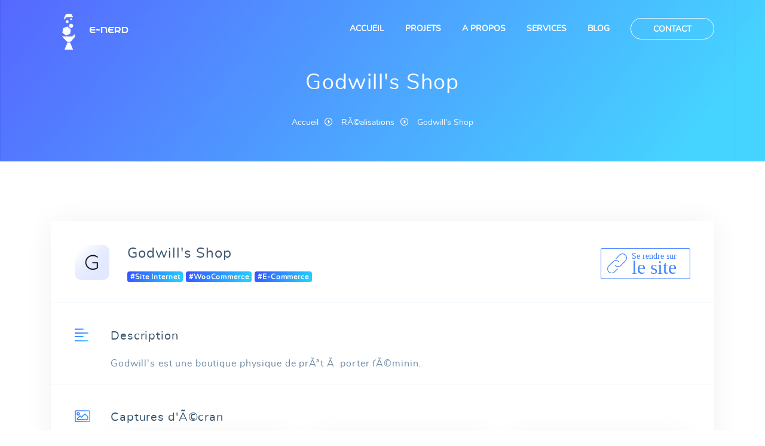

--- FILE ---
content_type: text/html; charset=iso-8859-1
request_url: https://e-nerd.net/client/4/Godwill's%20Shop
body_size: 4785
content:
<!DOCTYPE html>
<html lang="fr">
    <head>
        <!-- Google Tag Manager -->
<script>(function(w,d,s,l,i){w[l]=w[l]||[];w[l].push({'gtm.start':
new Date().getTime(),event:'gtm.js'});var f=d.getElementsByTagName(s)[0],
j=d.createElement(s),dl=l!='dataLayer'?'&l='+l:'';j.async=true;j.src=
'https://www.googletagmanager.com/gtm.js?id='+i+dl;f.parentNode.insertBefore(j,f);
})(window,document,'script','dataLayer','GTM-KKH84SN');</script>
<!-- End Google Tag Manager -->
<meta http-equiv="Content-Type" content="text/html; charset=UTF-8">
	
<meta http-equiv="X-UA-Compatible" content="IE=edge">
<meta name="viewport" content="width=device-width, initial-scale=1">


<!-- Favicon & Theme-->
<link rel="apple-touch-icon" sizes="180x180" href="img/favicons/apple-touch-icon.png">
<link rel="icon" type="image/png" sizes="32x32" href="img/favicons/favicon-32x32.png">
<link rel="icon" type="image/png" sizes="16x16" href="img/favicons/favicon-16x16.png">
<link rel="manifest" href="img/favicons/site.webmanifest">
<link rel="mask-icon" href="img/favicons/safari-pinned-tab.svg" color="#5bbad5">
<link rel="shortcut icon" href="img/favicons/favicon.ico">
<meta name="msapplication-TileColor" content="#00aba9">
<meta name="msapplication-config" content="img/favicons/browserconfig.xml">
<base href='/'/>
<meta charset="UTF-8">
<meta name="theme-color" content="#4D77FF">

        <link href="css/magnific-popup.css" rel="stylesheet" type="text/css">
        <title>E-Nerd â€¢ Projet Godwill's Shop</title>
        <meta name="description" content="DÃ©couvrez le projet Godwill's Shop. Godwill's est une boutique physique de prÃªt Ã  porter fÃ©minin.">
        <meta name="keywords" content="">
        <meta name="author" content="E-Nerd">
        <style>
            .explication li
            {
                list-style:decimal;  
            }
        </style>
    </head>
    <span id="warning-container"><i data-reactroot=""></i></span>
    <body cz-shortcut-listen="true">
        <div class="parallax-mirror" style="z-index: 1; position: absolute; top: 0px; left: 0px; overflow: hidden; transform: translate3d(0px, 0px, 0px); visibility: visible; height: 270px; width: 1230px;"><img class="parallax-slider" src="" style="transform: translate3d(0px, -275px, 0px); position: fixed; height: 820px; width: 1230px; max-width: none;"></div>

	

	<!-- ***** Preloader Start ***** -->
	<div class="loader-wrapper" style="visibility: hidden; display: none; opacity: 0;">
		<div class="center">
			<div class="dot dot-one"></div>
			<div class="dot dot-two"></div>
			<div class="dot dot-three"></div> 
			<div class="dot dot-four"></div>  
			<div class="dot dot-five"></div>
		</div>
	</div>
<!-- ***** Preloader End ***** -->
<!-- ***** Header Area Start ***** -->
	<header class="header-area">
		<div class="container">
			<div class="row">
				<div class="col-lg-12">
					<nav class="main-nav">
						<!-- ***** Logo Start ***** -->
						<a href="/?source=logo_ref" class="logo">
							<img src="img/logo-light.svg" class="light-logo" alt="E-Nerd logo blanc" height='60px;'>
							<img src="img/logo.svg" class="dark-logo" height='35px;' alt="E-Nerd logo">
							<span class='logo-text'>E-Nerd</span>
						</a>
						<!-- ***** Logo End ***** -->

						<!-- ***** Menu Start ***** -->
						<ul class="nav">
							<li><a href="/e-nerd/">ACCUEIL</a></li>
							<li><a href="realisations/">PROJETS</a></li>
							<li><a href="about/">A PROPOS</a></li>
							<li><a href="services/">SERVICES</a></li>
							<li><a href="blog/0/5/1/">BLOG</a></li>
							<li><a href="contact/" class="btn-nav-line">CONTACT</a></li>
						</ul>
						<a class="menu-trigger">
							<span>Menu</span>
						</a>
						<!-- ***** Menu End ***** -->						
					</nav>
				</div>
			</div>
		</div>
	</header>
	<!-- ***** Header Area End ***** -->

	<section class="page">
		<!-- ***** Page Top Start ***** -->
		<div class="cover" data-image="https://source.unsplash.com/random/1600x900">
			<div class="page-top">
				<div class="container">
					<div class="row">
						<div class="col-lg-12">
							<h1>Godwill's Shop</h1>
						</div>
						<div class="col-lg-12">
							<ol class="breadcrumb">
								<li><a href="/">Accueil</a></li>
								<li><a href="realisations/">RÃ©alisations</a></li>
								<li class="active">Godwill's Shop</li>
							</ol>
						</div>
					</div>
				</div>
			</div>
		</div>
		<!-- ***** Page Top End ***** -->

		<!-- ***** Page Content Start ***** -->
		<div class="page-bottom">
			<div class="container">
				<div class="row">
					<div class="col-lg-12">
						<div class="app-single">
							<!-- ***** App Header Start ***** -->
							<div class="header">
								<div class="row">
									<div class="col-lg-1 col-md-2 col-sm-12">
										<div class="icon">
											<img src="img/clients/godwill-icon.png" class="img-fluid" alt="IcÃ´ne Godwill's Shop">
										</div>
									</div>
									<div class="col-lg-5 col-md-4 col-sm-12">
										<div class="title">
											<h2>Godwill's Shop</h2>
											<div class='badge-container'>
											    <span class="badge hashtag">#Site Internet</span><span class="badge hashtag">#WooCommerce</span><span class="badge hashtag">#E-Commerce</span>            								</div>
											<!--<ul class="stars">
												<li><i class="fa fa-star active"></i></li>
												<li><i class="fa fa-star active"></i></li>
												<li><i class="fa fa-star active"></i></li>
												<li><i class="fa fa-star"></i></li>
												<li><i class="fa fa-star"></i></li>
												<li>(144)</li>
											</ul>-->
										</div>
									</div>
																		<div class="col-lg-6 col-md-6 col-sm-12">
										<div class="download-buttons">
											<a href="http://godwills-shop.be" target='_blank' title='Aller sur le site http://godwills-shop.be'><img src="img/clients/go-to-website-button.svg" width='50%' alt=" Bouton pour se rendre sur le site"></a>
										</div>
									</div>
																	</div>
							</div>
							<!-- ***** App Header End ***** -->

							<!-- ***** App Description Start ***** -->
							<div class="item">
								<div class="icon">
									<i class="fal fa-align-left"></i>
								</div>
								<div class="content">
									<h5 class="title">Description</h5>
									<div class="text">
										Godwill's est une boutique physique de prÃªt Ã  porter fÃ©minin.									</div>
								</div>
							</div>
							<!-- ***** App Description End ***** -->

							<!-- ***** Screenshot Start ***** -->
							<div class="item">
								<div class="icon">
									<i class="fal fa-image"></i>
								</div>
								<div class="content">
									<h5 class="title">Captures d'Ã©cran</h5>
									<div class="row gallery">
									    									   <div class="col-lg-4 col-md-6 col-sm-6 col-xs-12">
											<a class="gallery-item" href="img/clients/godwill-screen1.png" title="Screenshot godwill-screen1.png">
												<img src="img/clients/godwill-screen1.png" class="img-fluid" alt="Catpture d'Ã©cran godwill-screen1.png">
											</a>
										</div>
									   									   <div class="col-lg-4 col-md-6 col-sm-6 col-xs-12">
											<a class="gallery-item" href="img/clients/godwill-screen2.png" title="Screenshot godwill-screen2.png">
												<img src="img/clients/godwill-screen2.png" class="img-fluid" alt="Catpture d'Ã©cran godwill-screen2.png">
											</a>
										</div>
									   									   <div class="col-lg-4 col-md-6 col-sm-6 col-xs-12">
											<a class="gallery-item" href="img/clients/godwill-screen3.png" title="Screenshot godwill-screen3.png">
												<img src="img/clients/godwill-screen3.png" class="img-fluid" alt="Catpture d'Ã©cran godwill-screen3.png">
											</a>
										</div>
									   									</div>
								</div>
							</div>
							<!-- ***** Screenshot End ***** -->

							<!-- ***** Version History Start ***** -->
							<div class="item">
								<div class="icon">
									<i class="fal fa-badge-check"></i>
								</div>
								<div class="content">
									<h5 class="title">Explication du projet</h5>
									<div class="text explication">
										<!--<div class="version">
											<h6>1.8.2</h6>
											<ul>
												<li>A major improvement to Inbox that will be rolled out in phases.</li>
												<li>When you add a mail to a Connected App, it will also have a link to open the conversation in Newton on any device.</li>
												<li>Notifications will be cleared for emails that are read in the app.</li>
											</ul>
										</div>
										<div class="version">
											<h6>1.6.7</h6>
											<ul>
												<li>Tidy Inbox bugs are fixed. You can now archive mails from Low Priority folders in Gmail accounts.</li>
												<li>Fixed crashes and squashed some annoying bugs.</li>
												<li>The Paper Plane now has the thrust to take you to the next orbit.</li>
											</ul>
										</div>
										<div class="version">
											<h6>1.3.3</h6>
											<ul>
												<li>Disable signature for reply. The first reply will have the signature however, you can choose to disable it for subsequent replies</li>
												<li>Fixed connection issue in iPhone where new emails were not showing until the app was killed.</li>
												<li>Issues with replying to an email that has more than 30 inline attachments. Fixed.</li>
											</ul>
										</div>-->
										<p>Godwill's dÃ©sirait s'ouvrir au monde du numÃ©rique. Peu habituÃ© Ã  l'informatique, la gestion de l'e-shop se devait simple, ergonomique, mais performante.<br /><br />Notre choix s'est donc portÃ© vers WooCommerce, qui reprÃ©sentait la solution la plus adaptÃ©e. GrÃ¢ce Ã  WooCommerce, GodWill's s'est ouvert au numÃ©rique et gÃ¨re totalement sa distribution digitale.</p>									</div>
								</div>
							</div>
							<!-- ***** Version History End ***** -->
							<!-- ***** Testimonials Start ***** -->
							  
                               
							<div class="item">
							    <div class='container'>
    								<div class="text post-detail">
    									<blockquote class='container'>
    										<div class="text">
    											<p>Nous avons fait appel Ã  Antoine pour rÃ©aliser notre boutique en ligne. Pour un projet de cette envergure, il nâ€™y a pas de place Ã  lâ€™approximatif. En effet, en se rendant sur un site de vente, le client doit tout de suite se sentir en confiance. Antoine a su respecter notre volontÃ© en matiÃ¨re du design et nous sommes trÃ¨s satisfait du visuel du site qui a dÃ©passÃ© de loin nos attentes. De plus, il prend le temps dâ€™expliquer les termes complexes que tout le monde le maÃ®trise pas forcÃ©ment et reste Ã  lâ€™Ã©coute et disponible, et ce mÃªme aprÃ¨s la clÃ´ture du travail.</p>    										</div>
    										<div class="author"><img class='rounded-circle' height='50px' alt='Orosca Houmey' style='margin-right:20px;' src="img/clients/orosca.jpg"/>Orosca Houmey<br /><small>Bloggeuse pour Godwill's Shop</small></div>
    									</blockquote>
    								</div>
								</div>
							</div>
														<!-- ***** Testimonials End ***** -->
						</div>
					</div>
				</div>
			</div>
		</div>
		<!-- ***** Page Content End ***** -->
	</section>



	<!-- ***** Footer Start ***** -->
	<footer>
	<div class="container">
		<div class="row">
			<div class="col-lg-5 col-md-12 col-sm-12">
				<img src="img/logo.svg" class="logo" height='50px' alt="Logo E-Nerd">
				<div class="text">
				    E-Nerd a Ã©tÃ© imaginÃ© pour offrir la possibilitÃ©, mÃªme au plus petites entitÃ©s, de passer au numÃ©rique.
				    E-Business, site Internet, E-Marketing, RÃ©fÃ©rencement, E-Commerce ou Analytics, E-Nerd sera votre partenaire digital grÃ¢ce Ã  son panel de compÃ©tences et sa diversitÃ©.
				    <br />E-Nerd est aussi un relayeur et un crÃ©ateur de contenu sur l'actualitÃ© web et technologique.
				</div>
			</div>
			<div class="col-lg-2 col-md-4 col-sm-6 col-6">
				<h5>Derniers articles</h5>
				<ul class="footer-nav">
				    					<li><a href="article/1/Crack+the+code+-+stocker+les+mots+de+passe"><i class="fa fa-angle-right"></i><span>Crack the code - ...</span></a></li>
										<li><a href="article/1/E-Commerce+%3A+Tout+vient+%C3%A0+point+%C3%A0+qui+sait+attendre"><i class="fa fa-angle-right"></i><span>E-Commerce : Tout...</span></a></li>
										<li><a href="article/1/MacBook+Pro+2016+-+L%E2%80%99innovation+de+trop"><i class="fa fa-angle-right"></i><span>MacBook Pro 2016 ...</span></a></li>
										<li><a href="article/1/Les+tueurs+de+Macbook%3F"><i class="fa fa-angle-right"></i><span>Les tueurs de Mac...</span></a></li>
										<li><a href="article/1/iPhone+7%2C+mais+pourquoi+%3F+"><i class="fa fa-angle-right"></i><span>iPhone 7, mais po...</span></a></li>
									</ul>
			</div>
			<div class="col-lg-2 col-md-4 col-sm-6 col-6">
				<h5>Derniers projets</h5>
				<ul class="footer-nav">
				    					<li><a href="client/5/Rapha%C3%ABl"><i class="fa fa-angle-right"></i><span>RaphaÃ«l</span></a></li>
										<li><a href="client/4/Godwill%27s+Shop"><i class="fa fa-angle-right"></i><span>Godwill's Shop</span></a></li>
										<li><a href="client/3/P%27tit+Tor%C3%AA"><i class="fa fa-angle-right"></i><span>P'tit TorÃª</span></a></li>
										<li><a href="client/2/Customer+Centric"><i class="fa fa-angle-right"></i><span>Customer Centric</span></a></li>
										<li><a href="client/1/GOTS+Clothing"><i class="fa fa-angle-right"></i><span>GOTS Clothing</span></a></li>
									</ul>
				
			</div>
			<div class="col-lg-3 col-md-4 col-sm-12">
				<h5>Contactez-nous</h5>
				<div class="address">
					<p>TÃ©lÃ©phone : +32 4 99 19 00 91</p>
					<p><span>E-mail : </span><a href="mailto:info@e-nerd.net">info@e-nerd.net</a></p>
					<ul class="social">
						<li><a href="https://www.facebook.com/enerdweb/"><i class="fab fa-facebook-f"></i></a></li>
						<li><a href="https://twitter.com/ENerdWeb"><i class="fab fa-twitter"></i></a></li>
						<li><a href="https://www.linkedin.com/company/e-nerd/"><i class="fab fa-linkedin-in"></i></a></li>
						<li><a href="https://www.youtube.com/channel/UCOjJ1qsg4uFoIrRwi1l98fg"><i class="fab fa-youtube"></i></a></li>
					</ul>
				</div>
			</div>
		</div>
		<div class="row">
			<div class="col-lg-12">
				<p class="copyright">&copy; 2026 E-Nerd â€¢ Web, stratÃ©gie digitale et E-Business.</p>
			</div>
		</div>
	</div>
</footer>
<!-- Bootstrap & Plugins CSS -->
<link href="css/bootstrap.min.css" rel="stylesheet" type="text/css">
<link href="css/fontawesome/css/fontawesome-all.min.css" rel="stylesheet" type="text/css">

<!-- Custom CSS -->
<link href="css/style.css" rel="stylesheet" type="text/css">
<link href="css/css" rel="stylesheet">	<!-- ***** Footer End ***** -->



	<!-- jQuery -->
	<script src="js/jquery-2.1.0.min.js"></script>

	<!-- Bootstrap -->
	<script src="js/popper.js"></script>
	<script src="js/bootstrap.min.js"></script>

	<!-- Plugins -->
	<script src="js/scrollreveal.min.js"></script>
	<script src="js/parallax.min.js"></script>
	<script src="js/jquery.magnific-popup.min.js"></script>

	<!-- Global Init -->
	<script src="js/custom.js"></script>

</body></html>

--- FILE ---
content_type: text/css
request_url: https://e-nerd.net/css/style.css
body_size: 7301
content:
/* ----------------------------------------------------------------------------------------
Template: Beapp - Mobile App Development Agency HTML5 Template
Version: 1.0
Author: tempload - support@tempload.com
 -----------------------------------------------------------------------------------------*/
/* ---------------------------------------------
Table of contents
------------------------------------------------
01. font & reset css
02. preloader
03. global styles
04. buttons
05. header
06. welcome area
07. home
08. blog
09. our work
10. aside
11. contact
12. footer
--------------------------------------------- */
/* 
---------------------------------------------
font & reset css
--------------------------------------------- 
*/

@font-face {
    font-family: 'Nunito';
    src: url('fonts/nunito-regular-webfont.woff2') format('woff2'),
         url('fonts/nunito-regular-webfont.woff') format('woff');
    font-weight: normal;
    font-style: normal;

}

@font-face {
    font-family: 'fedservice';
    src: url('fonts/fedservice-webfont.woff2') format('woff2'),
         url('fonts/fedservice-webfont.woff') format('woff');
    font-weight: normal;
    font-style: normal;

}

h1, h2, h3, h4, h5, h6 {
  margin-bottom: 20px !important;
  color: #3B566E;
}

h1 {
  font-weight: 400;
  font-size: 36px;
}

h2 {
  font-weight: 400;
  font-size: 32px;
}

h3 {
  font-weight: 400;
  font-size: 28px;
}

h4 {
  font-weight: 400;
  font-size: 24px;
}

h5 {
  font-weight: 400;
  font-size: 20px;
}

h6 {
  font-weight: 400;
  font-size: 16px;
}

i
{
    font-family: 'Font Awesome 5 pro';
}

html, body, div, span, applet, object, iframe, h1, h2, h3, h4, h5, h6, p, blockquote, div
pre, a, abbr, acronym, address, big, cite, code, del, dfn, em, font, img, ins, kbd, q,
s, samp, small, strike, strong, sub, sup, tt, var, b, u, i, center, dl, dt, dd, ol, ul, li,
figure, header, nav, section, article, aside, footer, figcaption {
  margin: 0;
  padding: 0;
  border: 0;
  outline: 0;
}

.clearfix:after {
  content: ".";
  display: block;
  clear: both;
  visibility: hidden;
  line-height: 0;
  height: 0;
}

.clearfix {
  display: inline-block;
}

html[xmlns] .clearfix {
  display: block;
}

* html .clearfix {
  height: 1%;
}

ul, li {
  padding: 0;
  margin: 0;
  list-style: none;
}

header, nav, section, article, aside, footer, hgroup {
  display: block;
}

* {
  box-sizing: border-box;
}

html, body {
  font-family: "Nunito", sans-serif;
  font-weight: 400;
  background-color: #fff;
  font-size: 16px;
  -ms-text-size-adjust: 100%;
  -webkit-font-smoothing: antialiased;
  -moz-osx-font-smoothing: grayscale;
}

a {
  text-decoration: none !important;
}

h1, h2, h3, h4, h5, h6 {
  margin-top: 0px;
  margin-bottom: 0px;
}

ul {
  margin-bottom: 0px;
}


/* 
---------------------------------------------
preloader
--------------------------------------------- 
*/
.loader-wrapper {
  position: fixed;
  width: 100%;
  height: 100%;
  top: 0px;
  left: 0px;
  right: 0px;
  bottom: 0px;
  z-index: 99999;
  margin: 0;
  background-image: linear-gradient(127deg, #384DFF 0%, #24CDFF 91%);
  display: flex;
  justify-content: center;
  align-items: center;
}

.loader-wrapper .center {
  width: 90px;
  height: 90px;
  position: relative;
  display: flex;
  flex-direction: row;
  align-items: center;
  justify-content: center;
}

.loader-wrapper .center .dot {
  width: 8px;
  animation: dot 1200ms cubic-bezier(0.91, 1.42, 0.87, 0.99);
  animation-fill-mode: both;
  animation-iteration-count: infinite;
  height: 8px;
  border-radius: 50%;
  background-color: #fff;
  margin: 1px;
}

.loader-wrapper .center .dot.dot-two {
  animation-delay: 150ms;
}

.loader-wrapper .center .dot.dot-three {
  animation-delay: 300ms;
}

.loader-wrapper .center .dot.dot-four {
  animation-delay: 450ms;
}

.loader-wrapper .center .dot.dot-five {
  animation-delay: 600ms;
}

@keyframes dot {
  0% {
    transform: translateY(-10px);
  }
  50% {
    transform: translateY(10px);
  }
  100% {
    transform: translateY(-10px);
  }
}

/* 
---------------------------------------------
global styles
--------------------------------------------- 
*/
::selection {
  background: #4886FF;
  color: #fff;
}

::-moz-selection {
  background: #4886FF;
  color: #fff;
}

.align-self-center {
  -ms-flex-item-align: center !important;
  align-self: center !important;
}

.align-self-bottom {
  -ms-flex-item-align: flex-end !important;
  align-self: flex-end !important;
}

.section {
  padding-top: 100px;
  padding-bottom: 100px;
  position: relative;
}

.section.services-section {
  margin-top: -200px;
  position: relative;
  z-index: 10;
}

.section.background {
  background: #F4F8FB url(../img/bg-top.svg) center top no-repeat;
  background-size: contain;
}

.page .cover {
  min-height: 270px;
  position: relative;
}

.page .cover:before {
  content: '';
  position: absolute;
  width: 100%;
  height: 100%;
  left: 0px;
  top: 0px;
  right: 0px;
  bottom: 0px;
  background-image: linear-gradient(127deg, #384DFF 0%, #24CDFF 91%);
  z-index: 2;
  opacity: 0.85;
}

.page .cover .page-top {
  position: absolute;
  width: 100%;
  bottom: 50px;
  z-index: 3;
}

.page .cover .page-top h1 {
  font-weight: 400;
  font-size: 36px;
  line-height: 46px;
  letter-spacing: 1.4px;
  color: #fff;
  text-align: center;
}

.page .cover .page-top .breadcrumb {
  float: none;
  -webkit-border-radius: 0px;
  -moz-border-radius: 0px;
  border-radius: 0px;
  background: none;
  padding: 0px;
  margin-top: 8px;
  margin-bottom: 0px;
  display: block;
  text-align: center;
}

.page .cover .page-top .breadcrumb li {
  font-weight: 400;
  font-size: 14px;
  color: #F7F8FF;
  line-height: 30px;
  margin-left: 10px;
  display: inline-block;
}

.page .cover .page-top .breadcrumb li:after {
  
  content: "\f330";
  font-family: 'Font Awesome 5 pro';
  margin-left: 10px;
  color: #F7F8FF;
}

.page .cover .page-top .breadcrumb li:first-child {
  margin-left: 0px;
}

.page .cover .page-top .breadcrumb li:last-child:after {
  content: '';
  margin-left: 0px;
}

.page .cover .page-top .breadcrumb li a {
  font-weight: 400;
  font-size: 14px;
  color: #fff;
}

.page .page-bottom {
  padding-top: 100px;
  padding-bottom: 100px;
  font-weight: 400;
  font-size: 16px;
  letter-spacing: 0.88px;
  line-height: 28px;
  color: #6F8BA4;
}

.page .page-bottom p {
  margin-bottom: 28px;
}

.page .page-bottom .home-services-item {
  margin-top: 0px;
  margin-bottom: 30px;
}

.page-gallery {
  height: 400px;
  display: block;
  overflow: hidden;
  -webkit-border-radius: 4px;
  -moz-border-radius: 4px;
  border-radius: 4px;
  margin-bottom: 30px;
}

.page-gallery.small {
  height: 185px;
}

.mtop-70 {
  margin-top: 70px !important;
}

.mbottom-20 {
  margin-bottom: 20px !important;
}

.mbottom-30 {
  margin-bottom: 30px !important;
}

.mbottom-60 {
  margin-bottom: 60px !important;
}

.mbottom-0 {
  margin-bottom: 0px !important;
}

.pbottom-70 {
  padding-bottom: 70px !important;
}

blockquote {
  margin-bottom: 28px;
  padding: 30px;
  padding-top: 40px;
  -webkit-border-radius: 4px;
  -moz-border-radius: 4px;
  border-radius: 4px;
  background: #F4F8FB;
  overflow: hidden;
}

blockquote .text {
  position: relative;
  text-align: center;
}

blockquote .text p {
  position: relative;
  width: 100%;
  z-index: 2;
  margin-bottom: 10px !important;
}

blockquote .text:before {
  font-family: 'Font Awesome 5 pro';
  content: "\f10d";
  position: absolute;
  left: 0px;
  top: 0px;
  color: #3B566E;
  z-index: 1;
  font-size: 40px;
  color: #e1ecf4;
}

/* Testimonials */

.testimonials .item
{
    padding:40px 0 !important;
}
.testimonials blockquote {
    background: #f8f8f8 none repeat scroll 0 0;
    border: medium none;
    color: #666;
    display: block;
    font-size: 14px;
    line-height: 20px;
    padding: 15px;
    position: relative;
}
.testimonials blockquote::before {
    width: 0; 
    height: 0;
	right: 0;
	bottom: 0;
	content: " "; 
	display: block; 
	position: absolute;
    border-bottom: 20px solid #fff;    
	border-right: 0 solid transparent;
	border-left: 15px solid transparent;
	border-left-style: inset; /*FF fixes*/
	border-bottom-style: inset; /*FF fixes*/
}
.testimonials blockquote::after {
    width: 0;
    height: 0;
    right: 0;
    bottom: 0;
    content: " ";
    display: block;
    position: absolute;
    border-style: solid;
    border-width: 20px 20px 0 0;
    border-color: #24CDFF transparent transparent transparent;
}
.testimonials .carousel-info img {
    border: 1px solid #f5f5f5;
    border-radius: 150px !important;
    height: 75px;
    padding: 3px;
    width: 75px;
}
.testimonials .carousel-info {
    overflow: hidden;
}
.testimonials .carousel-info img {
    margin-right: 15px;
}
.testimonials .carousel-info span {
    display: block;
}
.testimonials span.testimonials-name {
    color: #384DFF;
    font-size: 16px;
    font-weight: 300;
    margin: 23px 0 7px;
}
.testimonials span.testimonials-post {
    color: #656565;
    font-size: 12px;
}

.badge.hashtag
{
        background-image: linear-gradient(127deg, #384DFF 0%, #24CDFF 91%);
        color:#fff;
        margin-right:5px;
}

.badge-container
{
    margin-bottom:10px;
}

blockquote .text:after {
  font-family: 'Font Awesome 5 pro';
  content: "\f10e";
  position: absolute;
  right: 0px;
  bottom: 0px;
  color: #3B566E;
  z-index: 1;
  font-size: 40px;
  color: #e1ecf4;
}

blockquote .author {
  color: #3B566E;
  text-align: center;
}

.left-heading .section-title {
  font-weight: 400;
  font-size: 28px;
  color: #3B566E;
  letter-spacing: 1.75px;
  line-height: 42px;
  margin-bottom: 20px !important;
}

.center-heading {
  text-align: center;
}

.center-heading .section-title {
  font-weight: 400;
  font-size: 30px;
  color: #3B566E;
  letter-spacing: 1.30px;
  line-height: 40px;
  margin-bottom: 20px !important;
}

.left-text {
  font-weight: 400;
  font-size: 16px;
  color: #6F8BA4;
  line-height: 28px;
  letter-spacing: 1px;
  margin-bottom: 50px;
}

.left-text p {
  margin-bottom: 30px;
}

.center-text {
  text-align: center;
  font-weight: 400;
  font-size: 16px;
  color: #6F8BA4;
  line-height: 28px;
  letter-spacing: 1px;
  margin-bottom: 50px;
}

.center-text p {
  margin-bottom: 30px;
}

@media (max-width: 991px) {
  .page .cover {
    margin-top: 80px;
  }
  .page .cover h1 {
    font-size: 26px !important;
    line-height: 36px !important;
  }
  .page .cover .page-top {
    text-align: center;
  }
  .page .cover .page-top .breadcrumb {
    float: none;
    text-align: center;
    display: block;
  }
  .page .cover .page-top .breadcrumb li {
    display: inline;
  }
  .page-gallery {
    height: 185px;
  }
}

/* 
---------------------------------------------
buttons
--------------------------------------------- 
*/
.btn-white-line {
  display: block;
  width: 225px;
  height: 45px;
  line-height: 45px;
  color: #fff;
  font-weight: 700;
  font-size: 13px;
  letter-spacing: 0.81px;
  border: 1px solid #fff;
  -webkit-border-radius: 100px;
  -moz-border-radius: 100px;
  border-radius: 100px;
  background: none;
  -webkit-transition: all 0.3s ease 0s;
  -moz-transition: all 0.3s ease 0s;
  -o-transition: all 0.3s ease 0s;
  transition: all 0.3s ease 0s;
  text-align: center;
  cursor: pointer;
}

.btn-white-line:hover {
  background: #fff;
  color: #4886FF;
}

.btn-primary-line {
  display: block;
  width: 225px;
  height: 45px;
  line-height: 45px;
  color: #4886FF;
  font-weight: 700;
  font-size: 13px;
  letter-spacing: 0.81px;
  border: 1px solid #4886FF;
  -webkit-border-radius: 100px;
  -moz-border-radius: 100px;
  border-radius: 100px;
  background: none;
  -webkit-transition: all 0.3s ease 0s;
  -moz-transition: all 0.3s ease 0s;
  -o-transition: all 0.3s ease 0s;
  transition: all 0.3s ease 0s;
  text-align: center;
  cursor: pointer;
}

.btn-primary-line:hover {
  background: #4886FF;
  color: #fff;
}

/* 
---------------------------------------------
header
--------------------------------------------- 
*/
.header-area {
  position: fixed;
  top: 0px;
  left: 0px;
  right: 0px;
  z-index: 100;
  height: 100px;
  -webkit-transition: all 0.3s ease 0s;
  -moz-transition: all 0.3s ease 0s;
  -o-transition: all 0.3s ease 0s;
  transition: all 0.3s ease 0s;
}

.logo-text
{
    font-family:fedservice;
    color:#fff;
    display:inline;
    line-height: 90px;
}

.header-area .main-nav .logo {
  float: left;
  margin-top: 5px;
  -webkit-transition: all 0.3s ease 0s;
  -moz-transition: all 0.3s ease 0s;
  -o-transition: all 0.3s ease 0s;
  transition: all 0.3s ease 0s;
}

.header-area .main-nav .logo img {
  -webkit-transition: all 0.3s ease 0s;
  -moz-transition: all 0.3s ease 0s;
  -o-transition: all 0.3s ease 0s;
  transition: all 0.3s ease 0s;
}

.header-area .main-nav .dark-logo {
  display: none;
}

.header-area .main-nav .nav {
  float: right;
  margin-top: 30px;
  -webkit-transition: all 0.3s ease 0s;
  -moz-transition: all 0.3s ease 0s;
  -o-transition: all 0.3s ease 0s;
  transition: all 0.3s ease 0s;
}

.header-area .main-nav .nav li {
  margin-left: 35px;
}

.header-area .main-nav .nav li a {
  display: block;
  font-weight: 700;
  font-size: 14px;
  color: #FFFFFF;
  -webkit-transition: all 0.3s ease 0s;
  -moz-transition: all 0.3s ease 0s;
  -o-transition: all 0.3s ease 0s;
  transition: all 0.3s ease 0s;
  height: 36px;
  line-height: 36px;
  border: transparent;
}

.header-area .main-nav .nav li a:hover {
  color: #F7F8FF;
}

.header-area .main-nav .nav li a.btn-nav-line {
  border: 1px solid #fff;
  width: 140px;
  height: 36px;
  line-height: 36px;
  text-align: center;
  -webkit-border-radius: 100px;
  -moz-border-radius: 100px;
  border-radius: 100px;
  -webkit-transition: all 0.3s ease 0s;
  -moz-transition: all 0.3s ease 0s;
  -o-transition: all 0.3s ease 0s;
  transition: all 0.3s ease 0s;
}

.header-area .main-nav .nav li a.btn-nav-line:hover {
  background: #fff;
  color: #4886FF;
}

.header-area .main-nav .menu-trigger {
  cursor: pointer;
  display: block;
  position: absolute;
  top: 23px;
  width: 32px;
  height: 40px;
  text-indent: -9999em;
  z-index: 99;
  right: 40px;
  display: none;
}

.header-area .main-nav .menu-trigger span,
.header-area .main-nav .menu-trigger span:before,
.header-area .main-nav .menu-trigger span:after {
  -moz-transition: all 0.4s;
  -o-transition: all 0.4s;
  -webkit-transition: all 0.4s;
  transition: all 0.4s;
  background-color: #3B566E;
  display: block;
  position: absolute;
  width: 26px;
  height: 2px;
  left: 0;
}

.header-area .main-nav .menu-trigger span:before,
.header-area .main-nav .menu-trigger span:after {
  -moz-transition: all 0.4s;
  -o-transition: all 0.4s;
  -webkit-transition: all 0.4s;
  transition: all 0.4s;
  background-color: #3B566E;
  display: block;
  position: absolute;
  width: 30px;
  height: 2px;
  left: 0;
}

.header-area .main-nav .menu-trigger span:after {
  width: 22px;
}

.header-area .main-nav .menu-trigger span:before,
.header-area .main-nav .menu-trigger span:after {
  content: "";
}

.header-area .main-nav .menu-trigger span {
  top: 16px;
}

.header-area .main-nav .menu-trigger span:before {
  -moz-transform-origin: 33% 100%;
  -ms-transform-origin: 33% 100%;
  -webkit-transform-origin: 33% 100%;
  transform-origin: 33% 100%;
  top: -10px;
  z-index: 10;
}

.header-area .main-nav .menu-trigger span:after {
  -moz-transform-origin: 33% 0;
  -ms-transform-origin: 33% 0;
  -webkit-transform-origin: 33% 0;
  transform-origin: 33% 0;
  top: 10px;
}

.header-area .main-nav .menu-trigger.active span,
.header-area .main-nav .menu-trigger.active span:before,
.header-area .main-nav .menu-trigger.active span:after {
  background-color: transparent;
  width: 100%;
}

.header-area .main-nav .menu-trigger.active span:before {
  -moz-transform: translateY(6px) translateX(1px) rotate(45deg);
  -ms-transform: translateY(6px) translateX(1px) rotate(45deg);
  -webkit-transform: translateY(6px) translateX(1px) rotate(45deg);
  transform: translateY(6px) translateX(1px) rotate(45deg);
  background-color: #3B566E;
}

.header-area .main-nav .menu-trigger.active span:after {
  -moz-transform: translateY(-6px) translateX(1px) rotate(-45deg);
  -ms-transform: translateY(-6px) translateX(1px) rotate(-45deg);
  -webkit-transform: translateY(-6px) translateX(1px) rotate(-45deg);
  transform: translateY(-6px) translateX(1px) rotate(-45deg);
  background-color: #3B566E;
}

.header-area.header-sticky {
  background: #fff;
  height: 80px;
  box-shadow: 0 2px 28px 0 rgba(0, 0, 0, 0.06);
}

.header-area.header-sticky .logo {
  margin-top: 22px;
}

.header-area.header-sticky .light-logo {
  display: none;
}

.header-area.header-sticky .nav {
  margin-top: 20px !important;
}

.header-area.header-sticky .nav li a {
  color: #3B566E;
}

.header-area.header-sticky .nav li a:hover {
  color: #3B566E;
}

.header-area.header-sticky .nav li a.btn-nav-line {
    color: #fff;
    background: linear-gradient(127deg, #384DFF 0%, #24CDFF 91%);
}

@media (max-width: 1200px) {
  .header-area .main-nav .nav li {
    margin-left: 15px !important;
  }
}

@media (max-width: 991px) {
  .header-area {
    background: #fff;
    height: 80px;
    box-shadow: 0 2px 28px 0 rgba(0, 0, 0, 0.06);
  }
  
  .logo-text
  {
      display:none;
  }
  
  .header-area .container {
    padding: 0px;
  }
  .header-area .logo {
    margin-top: 22px !important;
    margin-left: 30px;
  }
  .header-area .light-logo {
    display: none !important;
  }
  .header-area .dark-logo {
    display: block !important;
  }
  .header-area .menu-trigger {
    display: block !important;
  }
  .header-area .main-nav {
    overflow: hidden;
  }
  .header-area .main-nav .nav {
    float: none;
    width: 100%;
    margin-top: 80px !important;
    display: none;
    -webkit-transition: all 0s ease 0s;
    -moz-transition: all 0s ease 0s;
    -o-transition: all 0s ease 0s;
    transition: all 0s ease 0s;
  }
  .header-area .main-nav .nav li {
    width: 100%;
    margin-left: 15px !important;
    background: #fff;
    margin: 0px !important;
    border-bottom: 1px solid #f5f5f5;
  }
  .header-area .main-nav .nav li a {
    height: 50px !important;
    line-height: 50px !important;
    padding: 0px !important;
    padding-left: 30px !important;
    border: none !important;
    background: #fff !important;
    color: #3B566E !important;
  }
  .header-area .main-nav .nav li a:hover {
    background: #f5f5f5 !important;
  }
  .header-area .main-nav .nav li a.btn-nav-line {
    border: none !important;
    width: 100%;
    height: 50px;
    line-height: 50px;
    text-align: left;
    -webkit-border-radius: 0px;
    -moz-border-radius: 0px;
    border-radius: 0px;
  }
}

@media (min-width: 992px) {
  .header-area .main-nav .nav {
    display: flex !important;
  }
}

/* 
---------------------------------------------
welcome area
--------------------------------------------- 
*/
.welcome-area {
  min-height: 637px;
  height: auto;
  position: relative;
}

.welcome-area .welcome-bg {
  position: absolute;
  width: 100%;
  height: 100%;
  overflow: hidden;
  background-position: center center;
  background-repeat: no-repeat;
  background-size: cover;
}

.welcome-area .welcome-bg:before {
  content: '';
  position: absolute;
  width: 100%;
  height: 100%;
  opacity: 0.85;
  background-image: linear-gradient(127deg, #384DFF 0%, #24CDFF 91%);
  z-index: 3;
}

.welcome-area .welcome-bg:after {
  content: '';
  position: absolute;
  width: 100%;
  height: 50%;
  bottom: 0px;
  left: 0px;
  right: 0px;
  background: none;
  z-index: 6;
}

.welcome-area .welcome-bg img {
  position: absolute;
  width: 100%;
  height: auto;
  bottom: -1px;
  left: 0px;
  right: 0px;
  z-index: 5;
}

.welcome-area .welcome-content {
  position: absolute;
  width: 100%;
  top: 50%;
  left: 0;
  z-index: 11;
  -webkit-transform: translateY(-50%);
  transform: translateY(-50%);
}

.welcome-area .welcome-content h1 {
  font-weight: 400;
  font-size: 36px;
  line-height: 46px;
  letter-spacing: 1.4px;
  color: #fff;
  margin-bottom: 30px !important;
}

.welcome-area .welcome-content p {
  font-weight: 400;
  font-size: 16px;
  line-height: 28px;
  left: 0.53px;
  color: #fff;
  margin-bottom: 30px;
}

.welcome-area .welcome-content .apps {
  padding-top: 30px;
}

.welcome-area .welcome-content .apps .app-item {
  display: block;
  float: right;
  margin-bottom: 30px;
  -webkit-transition: all 0.3s ease 0s;
  -moz-transition: all 0.3s ease 0s;
  -o-transition: all 0.3s ease 0s;
  transition: all 0.3s ease 0s;
}

.welcome-area .welcome-content .apps .app-item:hover {
  margin-top: -10px;
  padding-bottom: 10px;
}

.welcome-area .welcome-content .apps .app-item .icon {
  box-shadow: 0 2px 48px 0 rgba(0, 0, 0, 0.06);
}

@media (max-width: 991px) {
  .welcome-area .welcome-content {
    position: relative;
    -webkit-transform: translateY(0%) !important;
    transform: translateY(0%) !important;
    padding-top: 100px;
  }
  .welcome-area .welcome-content h1 {
    font-size: 26px !important;
    line-height: 36px !important;
  }
  .welcome-area .welcome-content .apps {
    margin-top: 30px;
  }
  .welcome-area .welcome-content .apps .app-item {
    float: left;
  }
}

/* 
---------------------------------------------
home
--------------------------------------------- 
*/
.home-services-item {
  display: block;
  background-image: linear-gradient(127deg, #fff 0%, #fff 91%);
  box-shadow: 0 2px 48px 0 rgba(0, 0, 0, 0.06);
  font-weight: 400;
  font-size: 14px;
  color: #6F8BA4;
  line-height: 26px;
  letter-spacing: 0.88px;
  padding: 30px;
  border-radius: 40px;
  border-bottom-right-radius: 4px;
  margin-top: 30px;
  position: relative;
}

.home-services-item.box {
  border-radius: 4px !important;
}

.home-services-item.box:before {
  border-radius: 4px !important;
}

.home-services-item:before {
  content: '';
  border-radius: 40px;
  border-bottom-right-radius: 4px;
  position: absolute;
  width: 100%;
  height: 100%;
  background: red;
  top: 0px;
  left: 0px;
  z-index: 1;
  background-image: linear-gradient(127deg, #384DFF 0%, #24CDFF 91%);
  opacity: 0;
  -webkit-transition: all 0.3s ease 0s;
  -moz-transition: all 0.3s ease 0s;
  -o-transition: all 0.3s ease 0s;
  transition: all 0.3s ease 0s;
}

.home-services-item:hover, .home-services-item.active {
  color: #F7F8FF;
}

.home-services-item:hover:before, .home-services-item.active:before {
  opacity: 1;
}

.home-services-item:hover .services-title, .home-services-item.active .services-title {
  color: #fff;
}

.home-services-item:hover i, .home-services-item.active i {
  background-image: linear-gradient(127deg, #fff 0%, #fff 91%);
}

.home-services-item .services-title {
  font-weight: 400;
  font-size: 16px;
  line-height: 26px;
  color: #3B566E;
  margin-bottom: 23px !important;
  letter-spacing: 0.7px;
  -webkit-transition: all 0.3s ease 0s;
  -moz-transition: all 0.3s ease 0s;
  -o-transition: all 0.3s ease 0s;
  transition: all 0.3s ease 0s;
  position: relative;
  z-index: 2;
}

.home-services-item i {
  font-size: 26px;
  margin-bottom: 23px;
  background-image: linear-gradient(127deg, #384DFF 0%, #24CDFF 91%);
  -webkit-background-clip: text;
  -webkit-text-fill-color: transparent;
  -webkit-transition: all 0.3s ease 0s;
  -moz-transition: all 0.3s ease 0s;
  -o-transition: all 0.3s ease 0s;
  transition: all 0.3s ease 0s;
  position: relative;
  z-index: 2;
}

.home-services-item p {
  position: relative;
  z-index: 2;
  -webkit-transition: all 0.3s ease 0s;
  -moz-transition: all 0.3s ease 0s;
  -o-transition: all 0.3s ease 0s;
  transition: all 0.3s ease 0s;
  margin-bottom: 0px !important;
}

.home-services-item .btn-white-line {
  position: relative;
  z-index: 2;
  width: 100%;
}

.features {
  padding-top: 30px;
}

.features li {
  overflow: hidden;
  margin-bottom: 30px;
}

.features li:hover .count span {
  background: #4886FF;
  color: #fff;
}

.features li .count {
  float: left;
  width: 68px;
  min-height: 150px;
  background: url(../img/features-bg.svg) center bottom no-repeat;
}

.features li .count span {
  display: block;
  width: 37px;
  height: 37px;
  line-height: 37px;
  text-align: center;
  -webkit-border-radius: 100px;
  -moz-border-radius: 100px;
  border-radius: 100px;
  margin: auto;
  border: 1px solid #4886FF;
  font-weight: 600;
  font-size: 16px;
  color: #4886FF;
  -webkit-transition: all 0.3s ease 0s;
  -moz-transition: all 0.3s ease 0s;
  -o-transition: all 0.3s ease 0s;
  transition: all 0.3s ease 0s;
}

.features li .text {
  float: left;
  width: calc(100% - 68px);
  width: -webkit-calc(100% - 68px);
  padding-left: 20px;
}

.features li .text .title {
  font-weight: 400;
  font-size: 16px;
  line-height: 28px;
  letter-spacing: 1px;
  color: #3B566E;
  margin-top: 5px;
  margin-bottom: 24px !important;
}

.features li .text p {
  font-weight: 400;
  font-size: 16px;
  color: #6F8BA4;
  letter-spacing: 1px;
  line-height: 28px;
}

.team-item {
  background-image: linear-gradient(127deg, #fff 0%, #fff 91%);
  box-shadow: 0 2px 48px 0 rgba(0, 0, 0, 0.06);
  padding: 20px;
  border-radius: 40px;
  border-bottom-right-radius: 4px;
  position: relative;
  overflow: hidden;
  margin-bottom: 30px;
}

.team-item:before {
  content: '';
  border-radius: 40px;
  border-bottom-right-radius: 4px;
  position: absolute;
  width: 100%;
  height: 100%;
  background: red;
  top: 0px;
  left: 0px;
  z-index: 1;
  background-image: linear-gradient(127deg, #384DFF 0%, #24CDFF 91%);
  opacity: 0;
  -webkit-transition: all 0.3s ease 0s;
  -moz-transition: all 0.3s ease 0s;
  -o-transition: all 0.3s ease 0s;
  transition: all 0.3s ease 0s;
}

.team-item:hover:before {
  opacity: 1;
}

.team-item:hover .header .info strong {
  color: #fff;
}

.team-item:hover .header .info span {
  color: #F7F8FF;
}

.team-item:hover .body {
  color: #F7F8FF;
}

.team-item:hover .social {
  right: 0px;
}

.team-item .header {
  overflow: hidden;
  margin-bottom: 20px;
  position: relative;
  z-index: 2;
}

.team-item .header .img {
  float: left;
  width: 76px;
  margin-right: 10px;
  overflow: hidden;
  border-radius: 2px;
  border-top-left-radius: 40px;
}

.team-item .header .info strong {
  display: block;
  font-weight: 400;
  font-size: 14px;
  color: #3B566E;
  letter-spacing: 0.6px;
  margin-top: 3px;
  margin-bottom: 3px;
  -webkit-transition: all 0.3s ease 0s;
  -moz-transition: all 0.3s ease 0s;
  -o-transition: all 0.3s ease 0s;
  transition: all 0.3s ease 0s;
}

.team-item .header .info span {
  display: block;
  font-weight: 400;
  font-size: 12px;
  color: #6F8BA4;
  letter-spacing: 0.52px;
  -webkit-transition: all 0.3s ease 0s;
  -moz-transition: all 0.3s ease 0s;
  -o-transition: all 0.3s ease 0s;
  transition: all 0.3s ease 0s;
}

.team-item .body {
  font-weight: 400;
  font-size: 14px;
  line-height: 26px;
  color: #6F8BA4;
  letter-spacing: 0.6px;
  position: relative;
  z-index: 2;
  -webkit-transition: all 0.3s ease 0s;
  -moz-transition: all 0.3s ease 0s;
  -o-transition: all 0.3s ease 0s;
  transition: all 0.3s ease 0s;
}

.team-item .social {
  position: absolute;
  right: -150px;
  top: 77px;
  overflow: hidden;
  width: 150px;
  height: 28px;
  background: #fff;
  text-align: center;
  border-radius: 3px 0px 0px 3px;
  -webkit-transition: all 0.3s ease 0s;
  -moz-transition: all 0.3s ease 0s;
  -o-transition: all 0.3s ease 0s;
  transition: all 0.3s ease 0s;
  z-index: 2;
}

.team-item .social li {
  display: inline-block;
  height: 28px;
  line-height: 28px;
  margin-left: 5px;
  margin-right: 5px;
}

.parallax {
  min-height: 280px;
  position: relative;
}

.parallax:before {
  content: '';
  position: absolute;
  width: 100%;
  height: 100%;
  opacity: .78;
  background-image: linear-gradient(127deg, #384DFF 0%, #24CDFF 91%);
  z-index: 2;
}

.parallax .parallax-content {
  position: relative;
  z-index: 3;
}

.parallax .parallax-content .count-item {
  height: 280px;
  position: relative;
  overflow: hidden;
}

.parallax .parallax-content .count-item:hover strong {
  margin-top: 60px;
}

.parallax .parallax-content .count-item:before {
  content: '';
  position: absolute;
  width: 1px;
  height: 40px;
  background: #fff;
  left: 0px;
  right: 0px;
  margin: auto;
  top: 0px;
}

.parallax .parallax-content .count-item:after {
  content: '';
  position: absolute;
  width: 1px;
  height: 40px;
  background: #fff;
  left: 0px;
  right: 0px;
  margin: auto;
  bottom: 0px;
}

.parallax .parallax-content .count-item strong {
  display: block;
  text-align: center;
  font-weight: 400;
  font-size: 40px;
  letter-spacing: 1.72px;
  margin-bottom: 10px;
  color: #fff;
  margin-top: 70px;
  -webkit-transition: all 0.3s ease 0s;
  -moz-transition: all 0.3s ease 0s;
  -o-transition: all 0.3s ease 0s;
  transition: all 0.3s ease 0s;
}

.parallax .parallax-content .count-item span {
  display: block;
  text-align: center;
  color: #fff;
  font-weight: 400;
  font-size: 20px;
  letter-spacing: 0.86px;
}

.parallax .parallax-content .info {
  text-align: center;
  font-weight: 400;
  font-size: 22px;
  color: #fff;
}

.parallax .parallax-content .info p {
  letter-spacing: 1px;
  margin-top: 80px;
  margin-bottom: 60px;
}

.parallax .parallax-content .info p span {
  text-decoration: underline;
}

.parallax .parallax-content .info .btn-white-line {
  margin: auto;
}

@media (max-width: 991px) {
  .home-services-item.mtop-70 {
    margin-top: 30px !important;
  }
  .services-section {
    margin-top: 0px !important;
  }
  .team-item {
    cursor: pointer;
  }
  .parallax .parallax-content .count-item {
    height: auto;
    padding-top: 20px;
    padding-bottom: 20px;
  }
  .parallax .parallax-content .count-item:hover strong {
    margin-top: 0px;
  }
  .parallax .parallax-content .count-item:before {
    display: none;
  }
  .parallax .parallax-content .count-item:after {
    width: 40px;
    height: 1px;
  }
  .parallax .parallax-content .count-item strong {
    margin-top: 0px;
  }
  .parallax .parallax-content .info .btn-white-line {
    margin-bottom: 80px;
  }
}

/* 
---------------------------------------------
blog
--------------------------------------------- 
*/
.corps li
{
    list-style-type: circle;
}
.fas.fa-star
{
    color:#F5A623;
    margin-right:5px;
}

.plus-minus
{
    text-align: center;
    clear: both;
    width: 100%;
    display: block;
    margin-right: auto;
    margin-left: auto;
    margin-bottom: 100px;
}

th.th-plus
{
    background-color: #275420;
    color: #fff;
    font-weight: bold;
    text-align: center;
    width: 50%;
    padding: 10px;
}

.th-minus
{
    background-color: #80141C;
    color: #fff;
    font-weight: bold;
    text-align: center;
    width: 50%;
    padding: 10px;
}

td.td-minus
{
    color: #80141C;
}

.td-plus-green
{
    background-color: #DFFFDE;
    color: #275420;
}

.th-plus h3,
.th-minus h3
{
    color:#fff;
}

.td-minus-red
{
    background-color: #F7CDCD;
    color: #80141C;
}

.td-plus
{
    color: #275420;
}

.fal.fa-star
{
    color:#AEBCD6;
    margin-right:5px;
}
.img-content-right
{
    width: 50%;
    height: auto;
    float: right;
    margin-left: 10px;
    margin-bottom: 10px;
}

.img-content
{
    width: 50%;
    height: auto;
    float: left;
    margin-right: 10px;
    margin-bottom: 10px;
}
.intro
{
    margin-bottom:20px;
    color:#b7b7b7;
}

.corps
{
    margin-bottom:50px;
}

.page-link.active
{
    background-image: linear-gradient(127deg, #384DFF 0%, #24CDFF 91%);
    color:#fff !important;
    font-weight: bold;
}

.page-link.active:hover
{
    color:#4886FF !important;   
}
.blog-post-thumb {
  text-align: center;
  margin-bottom: 30px;
}

.blog-post-thumb.big .img {
  height: 400px;
}

.blog-post-thumb .img {
  overflow: hidden;
  border-radius: 40px;
  border-bottom-right-radius: 4px;
  margin-bottom: 25px;
  position: relative;
  height: 200px;
  background-size:cover;
  background-position:center;
}

.blog-post-thumb .img .date {
  position: absolute;
  right: 0px;
  bottom: 0px;
  width: 60px;
  background-image: linear-gradient(127deg, #384DFF 0%, #24CDFF 91%);
  text-align: center;
  padding-top: 10px;
  padding-bottom: 10px;
  -webkit-border-radius: 4px;
  -moz-border-radius: 4px;
  border-radius: 4px;
  border-bottom-left-radius: 0px;
  border-top-right-radius: 0px;
}

.blog-post-thumb .img .date strong {
  display: block;
  color: #fff;
  height: 20px;
  line-height: 20px;
}

.blog-post-thumb .img .date span {
  display: block;
  color: #fff;
  height: 20px;
  line-height: 20px;
}

.blog-post-thumb h3 {
  margin-bottom: 10px !important;
}

.blog-post-thumb h3 a {
  font-weight: 400;
  font-size: 16px;
  color: #3B566E;
  letter-spacing: 1px;
  line-height: 26px;
  -webkit-transition: all 0.3s ease 0s;
  -moz-transition: all 0.3s ease 0s;
  -o-transition: all 0.3s ease 0s;
  transition: all 0.3s ease 0s;
}

.blog-post-thumb h3 a:hover {
  color: #4886FF;
}

.blog-post-thumb .post-meta {
  overflow: hidden;
}

.blog-post-thumb .post-meta li {
  float: left;
  margin-right: 30px;
  height: 30px;
  line-height: 30px;
  color: #4886FF;
  font-size: 14px;
}

.blog-post-thumb .post-meta li span {
  display: inline-block;
  margin-right: 5px;
}

.blog-post-thumb .text {
  font-weight: 400;
  font-size: 14px;
  color: #6F8BA4;
  letter-spacing: 0.88px;
  line-height: 26px;
  margin-bottom: 15px;
}

.blog-post-thumb .text.post-detail {
  font-weight: 400;
  font-size: 16px;
  line-height: 28px;
  text-align: left;
}

.blog-post-thumb .post-footer {
  overflow: hidden;
  border-bottom: 1px solid #ECF7FF;
  border-top: 1px solid #ECF7FF;
  padding-top: 10px;
  padding-bottom: 10px;
}

.blog-post-thumb .post-footer span {
  float: left;
  height: 30px;
  line-height: 30px;
  font-weight: 300;
  font-size: 14px;
  color: #6F8BA4;
}

.blog-post-thumb .post-footer ul.share {
  float: right;
}

.blog-post-thumb .post-footer ul.share li {
  float: left;
  margin-left: 15px;
}

.blog-post-thumb .post-footer ul.share li a {
  display: block;
  height: 30px;
  line-height: 30px;
  color: #4886FF;
}

.blog-post-thumb .btn-primary-line {
  margin: auto;
}

.blog-list .blog-post-thumb {
  margin-bottom: 60px;
  text-align: left;
  overflow: hidden;
}

.blog-list .blog-post-thumb .btn-primary-line {
  float: left;
}

.section-comments {
  margin-bottom: 60px;
}

.section-comments ul {
  overflow: hidden;
  margin: 0px;
  padding: 0px;
}

.section-comments ul li {
  overflow: hidden;
}

.section-comments ul li .avatar {
  width: 70px;
  height: 70px;
  -webkit-border-radius: 100px;
  -moz-border-radius: 100px;
  border-radius: 100px;
  overflow: hidden;
  float: left;
  margin-right: 20px;
}

.section-comments ul li .comment-content {
  font-weight: 400;
  font-size: 14px;
  color: #6F8BA4;
  float: left;
  width: calc(100% - 90px);
  width: -webkit-calc(100% - 90px);
}

.section-comments ul li .comment-content .comment-by {
  margin-bottom: 10px;
  position: relative;
}

.section-comments ul li .comment-content .comment-by strong {
  display: block;
  color: #3B566E;
}

.section-comments ul li .comment-content .comment-by span {
  font-size: 12px;
}

.section-comments ul li .comment-content .comment-by .btn-reply {
  position: absolute;
  right: 0px;
  top: 15px;
  background: #F4F8FB;
  color: #6F8BA4;
  height: 25px;
  line-height: 25px;
  padding-left: 10px;
  padding-right: 10px;
  -webkit-border-radius: 100px;
  -moz-border-radius: 100px;
  border-radius: 100px;
  -webkit-transition: all 0.3s ease 0s;
  -moz-transition: all 0.3s ease 0s;
  -o-transition: all 0.3s ease 0s;
  transition: all 0.3s ease 0s;
}

.section-comments ul li .comment-content .comment-by .btn-reply i {
  font-size: 12px;
}

.section-comments ul li .comment-content .comment-by .btn-reply:hover {
  background: #4886FF;
  color: #fff;
}

.section-comments ul li ul {
  padding-left: 90px;
}

.post-comment {
  background: #F4F8FB;
  padding: 40px;
  -webkit-border-radius: 4px;
  -moz-border-radius: 4px;
  border-radius: 4px;
  margin-bottom: 30px;
}

.post-comment .comment-form .form-item {
  margin-bottom: 20px;
}

.post-comment .comment-form .form-item label {
  display: block;
  text-transform: uppercase;
  font-weight: 600;
  font-size: 14px;
  margin-bottom: 0px;
}

.post-comment .comment-form .form-item input, .post-comment .comment-form .form-item textarea {
  border: 1px solid #eee;
  width: 100%;
  height: 50px;
  outline: none;
  padding-left: 20px;
  padding-right: 20px;
  -webkit-transition: all 0.3s ease 0s;
  -moz-transition: all 0.3s ease 0s;
  -o-transition: all 0.3s ease 0s;
  transition: all 0.3s ease 0s;
  -webkit-border-radius: 4px;
  -moz-border-radius: 4px;
  border-radius: 4px;
  -webkit-appearance: none;
  -moz-appearance: none;
  appearance: none;
}

.post-comment .comment-form .form-item input:focus, .post-comment .comment-form .form-item textarea:focus {
  border: 1px solid #ddd;
}

.post-comment .comment-form .form-item textarea {
  height: 150px;
  resize: none;
  padding: 20px;
}

.pagination {
  margin-bottom: 30px;
}

.pagination .page-item a {
  font-size: 14px;
  color: #4886FF;
  -webkit-transition: all 0.3s ease 0s;
  -moz-transition: all 0.3s ease 0s;
  -o-transition: all 0.3s ease 0s;
  transition: all 0.3s ease 0s;
}

.pagination .page-item a:hover {
  background: #F4F8FB;
}

@media (max-width: 991px) {
  .blog-post-thumb.big .img {
    height: 350px;
  }
}

@media (max-width: 420px) {
  .blog-post-thumb.big .img {
    height: 200px;
  }
}

/* 
---------------------------------------------
our work
--------------------------------------------- 
*/
.page-app {
  position: relative;
  float: left;
  width: 100%;
  margin-bottom: 30px;
}

.page-app:before {
  content: '';
  position: absolute;
  right: 0px;
  width: calc(100% - 27px);
  width: -webkit-calc(100% - 27px);
  z-index: 1;
  height: 100%;
  background: #fff;
  box-shadow: 0 2px 48px 0 rgba(0, 0, 0, 0.06);
  border-radius: 4px;
}

.page-app .icon {
  float: left;
  position: relative;
  z-index: 2;
  margin-top: 20px;
}

.page-app .app-content {
  position: relative;
  z-index: 2;
  float: right;
  width: calc(100% - 77px);
  width: -webkit-calc(100% - 77px);
  padding-left: 20px;
  padding-right: 20px;
  padding-bottom: 28px;
  padding-top: 30px;
}

.page-app .app-content .title {
  font-weight: 400;
  font-size: 16px;
  color: #3B566E;
  letter-spacing: 0.7px;
  margin-bottom: 10px !important;
}

.page-app .app-content .stars {
  overflow: hidden;
  margin-bottom: 10px;
}

.page-app .app-content .stars li {
  float: left;
  margin-right: 5px;
  font-size: 12px;
  color: #AEBCD6;
}

.page-app .app-content .stars li i.active {
  color: #F5A623;
}

.page-app .app-content .text {
  font-weight: 400;
  font-size: 14px;
  color: #6F8BA4;
  line-height: 26px;
  letter-spacing: 0.88px;
  margin-bottom: 15px;
}

.page-app .app-content .btn-primary-line {
  width: 100%;
}

.app-single {
  background: #fff;
  box-shadow: 0 2px 48px 0 rgba(0, 0, 0, 0.06);
  border-radius: 4px;
}

.app-single .header {
  padding: 40px;
  padding-bottom: 20px;
  border-bottom: 1px solid #ECF7FF;
}

.app-single .header .title h2 {
  display: block;
  font-weight: 400;
  font-size: 24px;
  letter-spacing: 1px;
  margin-bottom: 10px !important;
}

.app-single .header .title .stars {
  overflow: hidden;
  margin-bottom: 10px;
}

.app-single .header .title .stars li {
  float: left;
  margin-right: 5px;
  font-size: 12px;
  color: #AEBCD6;
}

.app-single .header .title .stars li i.active {
  color: #F5A623;
}

.app-single .header .download-buttons {
  float: right;
  text-align: right;
  margin-top: 5px;
}

.app-single .header .download-buttons a {
  display: inline-block;
  margin-left: 10px;
  margin-bottom: 10px;
}

.app-single .item {
  padding: 40px;
  padding-bottom: 20px;
  border-bottom: 1px solid #ECF7FF;
  overflow: hidden;
}

.app-single .item .icon {
  float: left;
  width: 30px;
}

.app-single .item .icon i {
  font-size: 26px;
  background-image: linear-gradient(127deg, #384DFF 0%, #24CDFF 91%);
  -webkit-background-clip: text;
  -webkit-text-fill-color: transparent;
}

.app-single .item .content {
  float: left;
  width: calc(100% - 30px);
  width: -webkit-calc(100% - 30px);
  padding-left: 30px;
}

.app-single .item .content .title {
  margin-top: 3px;
}

.app-single .item .content .text {
  font-weight: 400;
  font-size: 16px;
  letter-spacing: 0.88px;
  line-height: 28px;
  color: #6F8BA4;
}

.app-single .item .content .text p {
  margin-bottom: 16px;
}

.app-single .item .content .text .version {
  margin-bottom: 30px;
}

.app-single .item .content .text .version h6 {
  margin-bottom: 10px !important;
}

.app-single .item .content .text .version ul li {
  font-size: 14px;
  position: relative;
  -webkit-transition: all 0.3s ease 0s;
  -moz-transition: all 0.3s ease 0s;
  -o-transition: all 0.3s ease 0s;
  transition: all 0.3s ease 0s;
}

.app-single .item .content .text .version ul li:hover {
  padding-left: 5px;
}

.app-single .item .content .text .version ul li:before {
  font-family: 'Font Awesome 5 pro';
  content: "\f105";
  color: #4886FF;
  margin-right: 10px;
}

.app-single .item .content .gallery .gallery-item {
  display: block;
  overflow: hidden;
  -webkit-border-radius: 4px;
  -moz-border-radius: 4px;
  border-radius: 4px;
  box-shadow: 0 2px 48px 0 rgba(0, 0, 0, 0.06);
  margin-bottom: 30px;
}

@media (max-width: 991px) {
  .app-single .header .icon {
    text-align: center;
    margin-bottom: 20px;
  }
  .app-single .header .title {
    text-align: center;
  }
  .app-single .header .title h2 {
    margin-bottom: 10px;
  }
  .app-single .header .title .stars {
    text-align: center;
    margin-bottom: 20px;
  }
  .app-single .header .title .stars li {
    float: none;
    display: inline;
  }
  .app-single .header .download-buttons {
    float: none;
    text-align: right;
  }
  .app-single .header .download-buttons a {
    margin-left: 0px;
    margin-left: 5px;
    margin-right: 5px;
  }
}

@media (max-width: 420px) {
  .app-single .header .download-buttons {
    text-align: center;
  }
}

/* 
---------------------------------------------
aside
--------------------------------------------- 
*/
aside.default-aside .sidebar .box {
  margin-bottom: 30px;
}

.sidebar li.active-category
{
    background-image: linear-gradient(127deg, #384DFF 0%, #24CDFF 91%);
    color:#fff;
    border:none;
    
}

aside.default-aside .sidebar ul li.active-category a {
  color:#fff;
  border:none;
  font-weight:bold;
}

aside.default-aside .sidebar ul li.active-category a:after {
  color: #fff;
}

aside.default-aside .sidebar ul {
  border: 1px solid #ECF7FF;
  -webkit-border-radius: 4px;
  -moz-border-radius: 4px;
  border-radius: 4px;
  overflow: hidden;
  margin-bottom: 30px;
}

aside.default-aside .sidebar ul li.active a {
  background: #F4F8FB;
  color: #6F8BA4;
}

aside.default-aside .sidebar ul li.active a:after {
  color: #6F8BA4;
}

aside.default-aside .sidebar ul li.active a:hover {
  padding-left: 60px;
}

aside.default-aside .sidebar ul li:last-child a {
  border: none;
}

aside.default-aside .sidebar ul li a {
  display: block;
  border-bottom: 1px dashed #ECF7FF;
  height: 60px;
  line-height: 60px;
  padding-left: 60px;
  position: relative;
  font-weight: 400;
  font-size: 14px;
  color: #3B566E;
  letter-spacing: 0.88px;
  -webkit-transition: all 0.3s ease 0s;
  -moz-transition: all 0.3s ease 0s;
  -o-transition: all 0.3s ease 0s;
  transition: all 0.3s ease 0s;
  position: relative;
}

aside.default-aside .sidebar ul li a:hover {
  padding-left: 70px;
}

aside.default-aside .sidebar ul li a:after {
  font-family: 'Font Awesome 5 pro';
  content: "\f105";
  position: absolute;
  left: 30px;
  color: #3B566E;
}

aside.default-aside .sidebar ul li a span {
  float: right;
  margin-right: 30px;
  display: inline-block;
  background: #F4F8FB;
  height: 20px;
  line-height: 20px;
  padding-left: 10px;
  padding-right: 10px;
  font-size: 10px;
  color: #6F8BA4;
  margin-top: 18px;
  -webkit-border-radius: 100px;
  -moz-border-radius: 100px;
  border-radius: 100px;
}

aside.default-aside .sidebar .search-widget {
  display: block;
  margin-bottom: 30px;
  height: 50px;
  position: relative;
}

aside.default-aside .sidebar .search-widget input {
  border: 1px solid #ECF7FF;
  position: absolute;
  width: 100%;
  height: 100%;
  outline: none;
  padding-left: 20px;
  padding-right: 50px;
  -webkit-transition: all 0.3s ease 0s;
  -moz-transition: all 0.3s ease 0s;
  -o-transition: all 0.3s ease 0s;
  transition: all 0.3s ease 0s;
  -webkit-border-radius: 4px;
  -moz-border-radius: 4px;
  border-radius: 4px;
  -webkit-appearance: none;
  -moz-appearance: none;
  appearance: none;
}

aside.default-aside .sidebar .search-widget input:focus {
  border: 1px solid #4886FF;
  padding-left: 30px;
}

aside.default-aside .sidebar .search-widget button {
  position: absolute;
  z-index: 2;
  right: 10px;
  top: 10px;
  height: 30px;
  width: 30px;
  border: none;
  background-image: linear-gradient(127deg, #384DFF 0%, #24CDFF 91%);
  -webkit-border-radius: 4px;
  -moz-border-radius: 4px;
  border-radius: 4px;
  outline: none;
  cursor: pointer;
  text-align: center;
  padding: 0px;
}

aside.default-aside .sidebar .search-widget button i {
  color: #fff;
}

aside.default-aside .sidebar .widget-tags {
  border: 1px solid #F4F8FB;
  padding: 30px;
  padding-bottom: 20px;
  overflow: hidden;
  -webkit-border-radius: 4px;
  -moz-border-radius: 4px;
  border-radius: 4px;
  margin-bottom:30px;
}

aside.default-aside .sidebar .widget-tags a {
  float: left;
  margin-right: 10px;
  margin-bottom: 10px;
  background: #F4F8FB;
  padding-left: 10px;
  padding-right: 10px;
  font-weight: 400;
  font-size: 14px;
  color: #6F8BA4;
  -webkit-border-radius: 4px;
  -moz-border-radius: 4px;
  border-radius: 4px;
  -webkit-transition: all 0.3s ease 0s;
  -moz-transition: all 0.3s ease 0s;
  -o-transition: all 0.3s ease 0s;
  transition: all 0.3s ease 0s;
}

aside.default-aside .sidebar .widget-tags a:hover {
  background: #4886FF;
  color: #fff;
}

/* 
---------------------------------------------
contact
--------------------------------------------- 
*/
.map-wrapper {
  position: relative;
  width: 100%;
  height: 365px;
  margin-bottom: 60px;
}

.map-wrapper .map-canvas {
  position: absolute;
  width: 100%;
  height: 100%;
}

.map-wrapper .contact-info {
  height: 365px;
  background-image: linear-gradient(127deg, #384DFF 0%, #24CDFF 91%);
  padding: 40px;
  padding-top: 55px;
  color: #fff;
}

.map-wrapper .contact-info .item {
  overflow: hidden;
  margin-bottom: 30px;
}

.map-wrapper .contact-info .item i {
  float: left;
  font-size: 16px;
  width: 20px;
  margin-right: 10px;
  margin-top: 5px;
}

.map-wrapper .contact-info .item span {
  float: left;
  width: calc(100% - 30px);
  width: -webkit-calc(100% - 30px);
  font-size: 14px;
}

.map-wrapper .contact-info .item span a {
  color: #fff;
}

.map-wrapper .contact-info .social {
  overflow: hidden;
  margin-top: 5px;
  text-align: center;
}

.map-wrapper .contact-info .social li {
  display: inline;
  font-size: 22px;
  margin-right: 7px;
  margin-left: 7px;
}

.map-wrapper .contact-info .social li a {
  color: #fff;
}

.contact-text {
  font-weight: 400;
  font-size: 14px;
  color: #6F8BA4;
  letter-spacing: 0.6px;
  line-height: 26px;
}

.contact-text p {
  margin-bottom: 28px;
}

.contact-form input, .contact-form textarea {
  border: 1px solid #eee;
  width: 100%;
  height: 50px;
  outline: none;
  padding-left: 20px;
  padding-right: 20px;
  -webkit-transition: all 0.3s ease 0s;
  -moz-transition: all 0.3s ease 0s;
  -o-transition: all 0.3s ease 0s;
  transition: all 0.3s ease 0s;
  -webkit-border-radius: 4px;
  -moz-border-radius: 4px;
  border-radius: 4px;
  -webkit-appearance: none;
  -moz-appearance: none;
  appearance: none;
  margin-bottom: 30px;
}

.contact-form input:focus, .contact-form textarea:focus {
  border: 1px solid #4886FF;
  padding-left: 30px;
}

.contact-form textarea {
  height: 150px;
  resize: none;
  padding: 20px;
}

@media (max-width: 991px) {
  .map-wrapper {
    height: auto;
  }
  .map-wrapper .map-canvas {
    position: relative;
    height: 365px;
    margin-bottom: 30px;
  }
}

/* 
---------------------------------------------
footer
--------------------------------------------- 
*/
footer {
  background: #F4F8FB;
  padding-top: 70px;
}

footer img.logo {
  margin-bottom: 30px;
}

footer .text {
  font-weight: 400;
  font-size: 14px;
  color: #6F8BA4;
  line-height: 26px;
  letter-spacing: 0.88px;
}

footer h5 {
  font-weight: 400;
  font-size: 16px;
  color: #3B566E;
  letter-spacing: 0.69px;
  line-height: 30px;
  margin-bottom: 30px !important;
}

footer .footer-nav li a {
  display: block;
  overflow: hidden;
}

footer .footer-nav li a:hover span {
  padding-left: 5px;
}

footer .footer-nav li a i {
  float: left;
  height: 32px;
  line-height: 32px;
  margin-right: 12px;
  font-size: 14px;
  color: #3B566E;
}

footer .footer-nav li a span {
  float: left;
  height: 32px;
  line-height: 32px;
  font-weight: 400;
  font-size: 14px;
  color: #6F8BA4;
  -webkit-transition: all 0.3s ease 0s;
  -moz-transition: all 0.3s ease 0s;
  -o-transition: all 0.3s ease 0s;
  transition: all 0.3s ease 0s;
}

footer .address p {
  display: block;
  overflow: hidden;
  font-weight: 400;
  font-size: 14px;
  color: #6F8BA4;
  line-height: 26px;
  letter-spacing: 0.88px;
  margin-bottom: 5px;
}

footer .address p a {
  color: #4886FF;
}

footer .address .social {
  overflow: hidden;
  margin-top: 5px;
}

footer .address .social li {
  float: left;
  font-size: 16px;
  margin-right: 10px;
}

footer .address .social li a {
  color: #6F8BA4;
}

footer .copyright {
  text-align: center;
  border-top: 1px solid #DAE6FD;
  margin-top: 30px;
  padding-top: 30px;
  padding-bottom: 30px;
  font-weight: 400;
  font-size: 14px;
  color: #6F8BA4;
  letter-spacing: 0.88px;
}

@media (max-width: 991px) {
  footer .text {
    margin-bottom: 30px;
  }
  footer h5 {
    margin-bottom: 15px;
  }
  footer .footer-nav {
    margin-bottom: 30px;
  }
}

.intro-service
{
    margin-bottom:30px;
}

.see-more
{
    color: #fff;
    background: linear-gradient(127deg, #384DFF 0%, #24CDFF 91%);
    border: 1px solid #fff;
    text-align: center;
    border-radius: 100px;
    padding:5px 10px;
    margin: auto;
    display: block;
    width: 50%;
    margin-top:20px;
}
.see-more:hover
{
    cursor:pointer;
}

.team-item:hover .see-more
{
    background:#fff !important;
    color:#4886FF;
}

--- FILE ---
content_type: application/javascript
request_url: https://e-nerd.net/js/custom.js
body_size: 1114
content:
(function ($) {
	
	"use strict";

	// Page Ready
    $('[data-toggle="tooltip"]').tooltip()
	// Welcome Area background image
	if($('.welcome-area').length){
		$('.welcome-area .welcome-bg').css("background-image", "url(" + $('.welcome-area .welcome-bg').data('bg') + ")");
	}


	// Menu Dropdown Toggle
	if($('.menu-trigger').length){
		$(".menu-trigger").on('click', function() {	
			$(this).toggleClass('active');
			$('.header-area .nav').slideToggle(200);
		});
	}


	// Scroll animation init
	window.sr = ScrollReveal();
    sr.reveal('.features li', { origin: 'bottom', duration: 500, viewFactor: 0.7}, 300);
    sr.reveal('.home-services-item', { origin: 'bottom', duration: 500, viewFactor: 0.7}, 500);
    sr.reveal('.app-item', { origin: 'bottom', duration: 500, viewFactor: 0.7, delay:700}, 300);

	// Home number counterup
	if($('.count-item').length){
		$('.count-item strong').counterUp({
			delay: 10,
			time: 1000
		});
	}


	// App single gallery
	if($('.gallery').length && $('.gallery-item').length){
		$('.gallery-item').magnificPopup({
			type: 'image',
			gallery: {
				enabled: true
			},
			zoom: {
				enabled: true,
				duration: 300,
				easing: 'ease-in-out',
			}
		});
	}


	// Page standard gallery
	if($('.page-gallery').length && $('.page-gallery-wrapper').length){
		$('.page-gallery').imgfix({
			scale: 1.1
		});

		$('.page-gallery').magnificPopup({
			type: 'image',
			gallery: {
				enabled: true
			},
			zoom: {
				enabled: true,
				duration: 300,
				easing: 'ease-in-out',
			}
		});
	}


	// Blog cover image
	if($('.blog-post-thumb').length){
		$('.blog-post-thumb .img').imgfix();
	}



	// Page loading animation
	$(window).on('load', function() {
		if($('.cover').length){
			$('.cover').parallax({
				imageSrc: $('.cover').data('image'),
				zIndex: '1'
			});
		}

		$(".loader-wrapper").animate({
			'opacity': '0'
		}, 600, function(){
			setTimeout(function(){
				// Parallax init
				if($('.parallax').length){
					$('.parallax').parallax({
						imageSrc: 'img/parallax.jpg',
						zIndex: '1'
					});
				}
				$(".loader-wrapper").css("visibility", "hidden").fadeOut();
			}, 300);
		});
	});



	// Header Scrolling Set White Background
	$(window).on('scroll', function() {
		var width = $(window).width();
		if(width > 991) {
			var scroll = $(window).scrollTop();
			if (scroll >= 30) {
				$(".header-area").addClass("header-sticky");
				$(".header-area .dark-logo").css('display', 'inline');
				$(".header-area .light-logo").css('display', 'none');
				$(".logo-text").css('color','#304eb1')
				$(".logo-text").css('line-height','24px')
			}else{
				$(".header-area").removeClass("header-sticky");
				$(".header-area .dark-logo").css('display', 'none');
				$(".header-area .light-logo").css('display', 'inline');
				$(".logo-text").css('color','#fff')
				$(".logo-text").css('line-height','90px')
			}
		}
	});
	
	$('a').click(function(e){
	    if($(this).attr('href') == '#')
	    {
	        e.preventDefault()  
	    }
	    
	})


})(window.jQuery);

--- FILE ---
content_type: image/svg+xml
request_url: https://e-nerd.net/img/clients/go-to-website-button.svg
body_size: 1382
content:
<?xml version="1.0" encoding="UTF-8" standalone="no"?>
<!DOCTYPE svg PUBLIC "-//W3C//DTD SVG 1.1//EN" "http://www.w3.org/Graphics/SVG/1.1/DTD/svg11.dtd">
<svg width="100%" height="100%" viewBox="0 0 142 48" version="1.1" xmlns="http://www.w3.org/2000/svg" xmlns:xlink="http://www.w3.org/1999/xlink" xml:space="preserve" xmlns:serif="http://www.serif.com/" style="fill-rule:evenodd;clip-rule:evenodd;">
    <g id="Group-26" transform="matrix(1,0,0,1,1,1)">
        <path id="Rectangle-3" d="M140.5,1.5C140.5,0.396 139.604,-0.5 138.5,-0.5L1.5,-0.5C0.396,-0.5 -0.5,0.396 -0.5,1.5L-0.5,44.5C-0.5,45.604 0.396,46.5 1.5,46.5L138.5,46.5C139.604,46.5 140.5,45.604 140.5,44.5L140.5,1.5Z" style="fill:none;stroke:rgb(72,134,255);stroke-width:1px;"/>
        <g transform="matrix(0.061,0,0,0.061,25.0568,22.9722)">
            <g transform="matrix(1,0,0,1,-256,-256)">
                <clipPath id="_clip1">
                    <rect x="0" y="0" width="512" height="512"/>
                </clipPath>
                <g clip-path="url(#_clip1)">
                    <g>
                        <path d="M478.104,33.925C432.901,-11.299 359.31,-11.318 314.087,33.925L225.246,122.766C221.467,126.545 221.467,132.654 225.246,136.433C229.025,140.212 235.133,140.212 238.912,136.433L327.754,47.591C345.924,29.421 370.193,19.417 396.086,19.417C421.998,19.417 446.258,29.43 464.428,47.601C482.599,65.771 492.612,90.04 492.612,115.943C492.612,141.845 482.599,166.105 464.428,184.275L348.263,300.469C310.589,338.144 249.254,338.144 211.569,300.469C207.79,296.69 201.682,296.69 197.903,300.469C194.124,304.248 194.124,310.357 197.903,314.136C220.519,336.742 250.211,348.051 279.912,348.051C309.612,348.051 339.313,336.742 361.92,314.136L478.104,197.942C499.928,176.118 511.952,146.997 511.952,115.933C511.952,84.869 499.928,55.748 478.104,33.925Z" style="fill:rgb(72,134,255);fill-rule:nonzero;"/>
                        <path d="M259.412,389.301L184.236,464.477C166.066,482.647 141.797,492.66 115.894,492.66C89.992,492.66 65.732,482.647 47.552,464.477C9.878,426.802 9.878,365.477 47.552,327.793L156.904,218.441C194.588,180.767 255.913,180.786 293.588,218.441C297.367,222.22 303.475,222.22 307.254,218.441C311.033,214.662 311.033,208.554 307.254,204.775C262.05,159.552 188.46,159.532 143.237,204.775L33.876,314.136C12.052,335.96 0.039,365.081 0.039,396.144C0.039,427.208 12.062,456.329 33.886,478.143C55.71,499.957 84.831,511.99 115.885,511.99C146.958,511.99 176.079,499.967 197.893,478.143L273.069,402.968C276.848,399.189 276.848,393.08 273.069,389.301C269.29,385.522 263.191,385.532 259.412,389.301Z" style="fill:rgb(72,134,255);fill-rule:nonzero;"/>
                    </g>
                </g>
            </g>
        </g>
        <g transform="matrix(1,0,0,1,-5.19261,-8.38826)">
            <text x="53.426px" y="24px" style="font-family:'Nunito-Regular', 'Nunito';font-size:13.499px;fill:rgb(72,134,255);">Se rendre sur</text>
            <text x="53.426px" y="48px" style="font-family:'Nunito-Regular', 'Nunito';font-size:30px;fill:rgb(72,134,255);">le site</text>
        </g>
    </g>
</svg>


--- FILE ---
content_type: image/svg+xml
request_url: https://e-nerd.net/img/logo-light.svg
body_size: 928
content:
<?xml version="1.0" encoding="UTF-8" standalone="no"?>
<!DOCTYPE svg PUBLIC "-//W3C//DTD SVG 1.1//EN" "http://www.w3.org/Graphics/SVG/1.1/DTD/svg11.dtd">
<svg width="100%" height="100%" viewBox="0 0 3000 3000" version="1.1" xmlns="http://www.w3.org/2000/svg" xmlns:xlink="http://www.w3.org/1999/xlink" xml:space="preserve" xmlns:serif="http://www.serif.com/" style="fill-rule:evenodd;clip-rule:evenodd;stroke-linejoin:round;stroke-miterlimit:1.41421;">
    <g transform="matrix(1.0327,0,0,1.22402,-354.668,-155.071)">
        <path d="M2148.72,2577.62L1452.46,2577.62L1695.32,2091.27L1905.86,2091.27L2148.72,2577.62Z" style="fill:white;"/>
    </g>
    <g transform="matrix(-1.57007,1.92278e-16,-1.09316e-16,-0.892631,4327.05,4205.24)">
        <path d="M2148.72,2577.62L1452.46,2577.62L1697,2091.27L1895.66,2091.27L2148.72,2577.62Z" style="fill:white;"/>
    </g>
    <g transform="matrix(6.46082,0,0,2.53796,-7725.71,-1007.03)">
        <path d="M1484.34,510.625L1371.17,510.625L1394.7,397.463L1457.77,397.463L1484.34,510.625Z" style="fill:white;"/>
    </g>
    <g transform="matrix(1.27526,0.965354,-0.923812,1.22039,-3.34161,-2051.98)">
        <path d="M1619.63,400.25L1814.38,482.637L1517.25,482.637L1619.63,400.25Z" style="fill:white;"/>
    </g>
    <g transform="matrix(1.40864,0.21053,-0.21053,1.40864,-463.045,-920.439)">
        <path d="M1483.79,1191.64L1714.54,1324.86L1714.54,1591.3L1483.79,1724.53L1253.04,1591.3L1253.04,1324.86L1483.79,1191.64Z" style="fill:white;"/>
    </g>
    <g transform="matrix(0.704566,-0.0178002,0.0178002,0.704566,626.027,6.58568)">
        <path d="M1483.79,1191.64L1714.54,1324.86L1714.54,1591.3L1483.79,1724.53L1253.04,1591.3L1253.04,1324.86L1483.79,1191.64Z" style="fill:white;"/>
    </g>
    <g transform="matrix(0.474396,-0.0890483,0.0890483,0.474396,539.502,104.346)">
        <path d="M1483.79,1191.64L1714.54,1324.86L1714.54,1591.3L1483.79,1724.53L1253.04,1591.3L1253.04,1324.86L1483.79,1191.64Z" style="fill:white;"/>
    </g>
    <g transform="matrix(0.300179,-0.0951691,0.0951691,0.300179,1113.24,161.069)">
        <path d="M1483.79,1191.64L1714.54,1324.86L1714.54,1591.3L1483.79,1724.53L1253.04,1591.3L1253.04,1324.86L1483.79,1191.64Z" style="fill:white;"/>
    </g>
    <g transform="matrix(1.44689,-1.38833,1.41327,1.47289,-1627.81,1094.23)">
        <path d="M1272.32,652.574L1338.83,715.206L1194.02,715.206L1272.32,652.574Z" style="fill:white;"/>
    </g>
    <g transform="matrix(-1.67447,1.47641,-2.04923,-2.2182,5468.24,1514.07)">
        <path d="M1244.8,652.574L1338.83,715.206L1194.02,715.206L1244.8,652.574Z" style="fill:white;fill-opacity:0.778592;"/>
    </g>
    <g transform="matrix(-2.64996,-5.33264e-17,-0.0912971,-3.93428,4566.56,4718.19)">
        <path d="M1256.35,652.574L1338.83,715.206L1194.02,715.206L1256.35,652.574Z" style="fill:white;"/>
    </g>
</svg>


--- FILE ---
content_type: text/plain
request_url: https://www.google-analytics.com/j/collect?v=1&_v=j102&a=1815841051&t=pageview&_s=1&dl=https%3A%2F%2Fe-nerd.net%2Fclient%2F4%2FGodwill%27s%2520Shop&ul=en-us%40posix&dt=E-Nerd%20%C3%A2%E2%82%AC%C2%A2%20Projet%20Godwill%27s%20Shop&sr=1280x720&vp=1280x720&_u=YADAAEABAAAAACAAI~&jid=825691355&gjid=1277586210&cid=2070284315.1769898938&tid=UA-72781920-1&_gid=1041597519.1769898938&_r=1&_slc=1&gtm=45He61r1n81KKH84SNv867329822za200zd867329822&gcd=13l3l3l3l1l1&dma=0&tag_exp=103116026~103200004~104527906~104528501~104684208~104684211~115616985~115938465~115938469~116185181~116185182~116988316~117041587&z=1610899123
body_size: -560
content:
2,cG-LQK7YLC815

--- FILE ---
content_type: image/svg+xml
request_url: https://e-nerd.net/img/logo.svg
body_size: 954
content:
<?xml version="1.0" encoding="UTF-8" standalone="no"?>
<!DOCTYPE svg PUBLIC "-//W3C//DTD SVG 1.1//EN" "http://www.w3.org/Graphics/SVG/1.1/DTD/svg11.dtd">
<svg width="100%" height="100%" viewBox="0 0 3000 3000" version="1.1" xmlns="http://www.w3.org/2000/svg" xmlns:xlink="http://www.w3.org/1999/xlink" xml:space="preserve" xmlns:serif="http://www.serif.com/" style="fill-rule:evenodd;clip-rule:evenodd;stroke-linejoin:round;stroke-miterlimit:1.41421;">
    <g transform="matrix(1.0327,0,0,1.22402,-354.668,-155.071)">
        <path d="M2148.72,2577.62L1452.46,2577.62L1695.32,2091.27L1905.86,2091.27L2148.72,2577.62Z" style="fill:rgb(82,149,207);"/>
    </g>
    <g transform="matrix(-1.57007,1.92278e-16,-1.09316e-16,-0.892631,4327.05,4205.24)">
        <path d="M2148.72,2577.62L1452.46,2577.62L1697,2091.27L1895.66,2091.27L2148.72,2577.62Z" style="fill:rgb(82,149,207);"/>
    </g>
    <g transform="matrix(6.46082,0,0,2.53796,-7725.71,-1007.03)">
        <path d="M1484.34,510.625L1371.17,510.625L1394.7,397.463L1457.77,397.463L1484.34,510.625Z" style="fill:rgb(82,149,207);"/>
    </g>
    <g transform="matrix(1.27526,0.965354,-0.923812,1.22039,-3.34161,-2051.98)">
        <path d="M1619.63,400.25L1814.38,482.637L1517.25,482.637L1619.63,400.25Z" style="fill:rgb(117,207,244);"/>
    </g>
    <g transform="matrix(1.40864,0.21053,-0.21053,1.40864,-463.045,-920.439)">
        <path d="M1483.79,1191.64L1714.54,1324.86L1714.54,1591.3L1483.79,1724.53L1253.04,1591.3L1253.04,1324.86L1483.79,1191.64Z" style="fill:rgb(117,207,244);"/>
    </g>
    <g transform="matrix(0.704566,-0.0178002,0.0178002,0.704566,626.027,6.58568)">
        <path d="M1483.79,1191.64L1714.54,1324.86L1714.54,1591.3L1483.79,1724.53L1253.04,1591.3L1253.04,1324.86L1483.79,1191.64Z" style="fill:rgb(82,149,207);"/>
    </g>
    <g transform="matrix(0.474396,-0.0890483,0.0890483,0.474396,539.502,104.346)">
        <path d="M1483.79,1191.64L1714.54,1324.86L1714.54,1591.3L1483.79,1724.53L1253.04,1591.3L1253.04,1324.86L1483.79,1191.64Z" style="fill:rgb(117,207,244);"/>
    </g>
    <g transform="matrix(0.300179,-0.0951691,0.0951691,0.300179,1113.24,161.069)">
        <path d="M1483.79,1191.64L1714.54,1324.86L1714.54,1591.3L1483.79,1724.53L1253.04,1591.3L1253.04,1324.86L1483.79,1191.64Z" style="fill:rgb(82,149,207);"/>
    </g>
    <g transform="matrix(1.44689,-1.38833,1.41327,1.47289,-1627.81,1094.23)">
        <path d="M1272.32,652.574L1338.83,715.206L1194.02,715.206L1272.32,652.574Z" style="fill:rgb(117,207,244);"/>
    </g>
    <g transform="matrix(-1.67447,1.47641,-2.04923,-2.2182,5468.24,1514.07)">
        <path d="M1244.8,652.574L1338.83,715.206L1194.02,715.206L1244.8,652.574Z" style="fill:rgb(117,207,244);fill-opacity:0.778592;"/>
    </g>
    <g transform="matrix(-2.64996,-5.33264e-17,-0.0912971,-3.93428,4566.56,4718.19)">
        <path d="M1256.35,652.574L1338.83,715.206L1194.02,715.206L1256.35,652.574Z" style="fill:rgb(117,207,244);"/>
    </g>
</svg>
